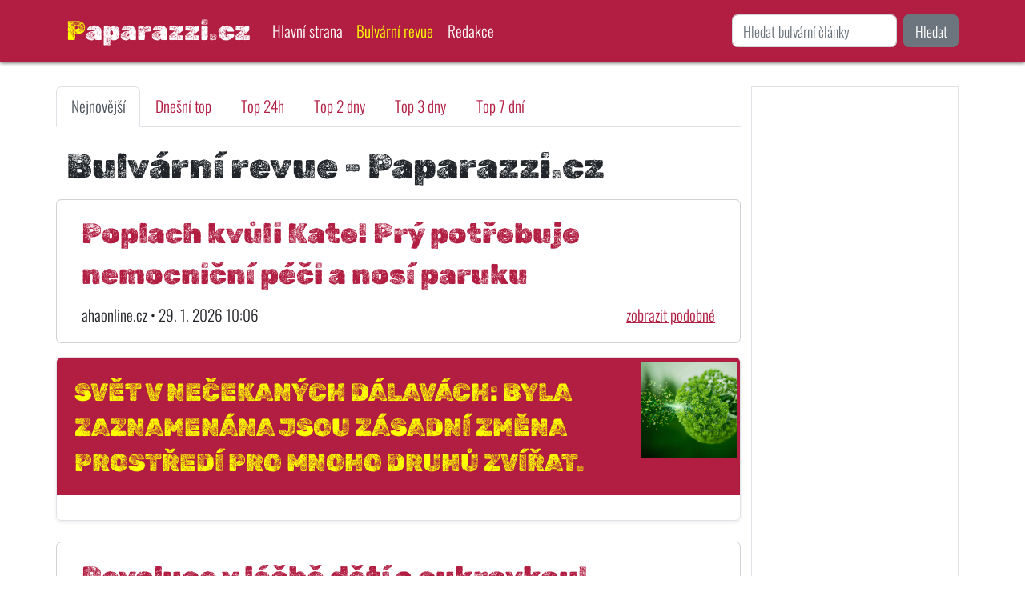

--- FILE ---
content_type: text/html; charset=utf-8
request_url: https://paparazzi.cz/odjinud/?_fid=9gx5
body_size: 10188
content:
<!DOCTYPE html>
<html lang="cs">
<head>
    <meta charset="UTF-8">
    <meta name="viewport" content="width=device-width, initial-scale=1, shrink-to-fit=no">
    <meta http-equiv="X-UA-Compatible" content="ie=edge">

    <!-- Seo -->
    <title>Bulvární revue Paparazzi.cz  | Paparazzi.cz</title>

    <!-- Meta -->
    <meta name="robots" content="index,follow">
    <meta name="googlebot" content="snippet,archive">
    <meta name="author" content="Petr Steinbauer, petr.steinbauer@gmail.com">
        <meta name="seznam-wmt" content="RJ1kUVjKYHu4l5myt7oQA5doeQF8oom0">
        <script src="/assets/front.js" defer></script>
    <link rel="stylesheet" href="https://cdn.jsdelivr.net/npm/bootstrap@5.2.3/dist/css/bootstrap.min.css" integrity="sha384-rbsA2VBKQhggwzxH7pPCaAqO46MgnOM80zW1RWuH61DGLwZJEdK2Kadq2F9CUG65" crossorigin="anonymous">
    <link rel="stylesheet" href="/assets/front1.css">
    <script async src="https://pagead2.googlesyndication.com/pagead/js/adsbygoogle.js?client=ca-pub-5638757365218503" crossorigin="anonymous"></script>
    <meta name="theme-color" content="#b11e42">
    <link rel="shortcut icon" href="/favicon-paparazzi.cz.ico">
        <link rel="alternate" type="application/rss+xml" title="Paparazzi.cz - Co se jinde nedočtete" href="https://paparazzi.cz/rss">
        <script async src="https://www.googletagmanager.com/gtag/js?id=G-NSJRFSZ5F9"></script>
        <script>
            window.dataLayer = window.dataLayer || [];
            function gtag(){dataLayer.push(arguments);}
            gtag('js', new Date());
            gtag('config', 'G-NSJRFSZ5F9');
        </script>


</head>
<body class="">
    <div class="cover-container d-flex mx-auto flex-column">
        <nav class="navbar navbar-expand-lg navbar-dark fixed-top">
            <div class="container">
                <a href="/" class="navbar-brand">Paparazzi.cz</a>
                <button class="navbar-toggler" type="button" data-bs-toggle="collapse" data-bs-target="#navbarSupportedContent" aria-controls="navbarSupportedContent" aria-expanded="false" aria-label="Toggle navigation">
                    <span class="navbar-toggler-icon"></span>
                </button>
                <div class="collapse navbar-collapse" id="navbarSupportedContent">
                    <ul class="navbar-nav me-auto mb-2 mb-lg-0 ">
<li class="nav-item">
    <a class="nav-link" aria-current="page" href="/">Hlavní strana</a>
</li>
<li class="nav-item">
    <a class="nav-link active" aria-current="page" href="/odjinud/">Bulvární revue</a>
</li>
<li class="nav-item">
    <a class="nav-link" aria-current="page" href="/info/about/">Redakce</a>
</li>                    </ul>
                        <form action="/" method="get" class="d-flex" role="search">
                            <input class="form-control me-2" name="q" value="" type="search" placeholder="Hledat bulvární články" aria-label="Hledání">
                            <button class="btn btn-secondary" type="submit">Hledat</button>
                        </form>
                </div>
            </div>
        </nav>
    </div>

    <main role="main" class="inner cover mt-3">
        <div class="container">
<div id="snippet--flash"></div>

    <div class="row">
        <div class="col-md-9">
            <div class="row">

<ul class="nav nav-tabs mb-3">
    <li class="nav-item">
        <a aria-current="page" href="/odjinud/" class="active nav-link">
            Nejnovější
        </a>
    </li>
    <li class="nav-item">
        <a aria-current="page" href="/odjinud/dnes/" class="nav-link">
            Dnešní top
        </a>
    </li>
    <li class="nav-item">
        <a aria-current="page" href="/odjinud/top24/" class="nav-link">
            Top 24h
        </a>
    </li>
    <li class="nav-item">
        <a aria-current="page" href="/odjinud/top48/" class="nav-link">
            Top 2 dny
        </a>
    </li>
    <li class="nav-item">
        <a aria-current="page" href="/odjinud/top72/" class="nav-link">
            Top 3 dny
        </a>
    </li>
    <li class="nav-item">
        <a aria-current="page" href="/odjinud/top168/" class="nav-link">
            Top 7 dní
        </a>
    </li>
</ul>

                <h1>Bulvární revue - Paparazzi.cz</h1>
                    <div class="card tabloid-card mb-3">
                        <div class="card-body">
                            <h2>
                                <a rel="nofollow" onclick="window.open(this.href); return false;" href="/odjinud/redirect/poplach-kvuli-kate-pry-potrebuje-nemocnicni-peci-a-nosi-paruku-rd7l44/">
                                    Poplach kvůli Kate! Prý potřebuje nemocniční péči a nosí paruku
                                </a>
                            </h2>
                            ahaonline.cz • 29. 1. 2026 10:06
                            <a class="float-end" href="/odjinud/detail/poplach-kvuli-kate-pry-potrebuje-nemocnicni-peci-a-nosi-paruku-rd7l44/">zobrazit podobné</a>
                        </div>
                    </div>

                        <div class="article-list row g-0 border rounded overflow-hidden flex-md-row mb-4 shadow-sm h-md-250 position-relative">
                            <div class="col-12 d-flex flex-column position-static">
                                <h3 class="mb-0 pb-0">
                                    <a class="p-3 d-block" href="/zprava-svet-v-necekanych-dalavach-byla-zaznamenana-jsou-zasadni-zmena-prostredi-pro-mnoho-druhu-zvirat-w627">
                                            <img height="200" width="200" loading="lazy" class="float-end" style="margin: -1rem -1rem -1rem 1rem; width: 120px; height: 120px;"
                                                 src="/images/articles/svet-v-necekanych-dalavach-byla-zaznamenana-jsou-zasadni-zmena-prostredi-pro-mnoho-druhu-zvirat-photo-0.jpg"
                                                 alt="">
                                        Svět v nečekaných dálavách: Byla zaznamenána jsou zásadní změna prostředí pro mnoho druhů zvířat.
                                    </a>
                                </h3>
                            </div>
                        </div>
                    <div class="card tabloid-card mb-3">
                        <div class="card-body">
                            <h2>
                                <a rel="nofollow" onclick="window.open(this.href); return false;" href="/odjinud/redirect/revoluce-v-lecbe-deti-s-cukrovkou-2g2k0r/">
                                    Revoluce v léčbě dětí s cukrovkou!
                                </a>
                            </h2>
                            ahaonline.cz • 29. 1. 2026 10:06
                            <a class="float-end" href="/odjinud/detail/revoluce-v-lecbe-deti-s-cukrovkou-2g2k0r/">zobrazit podobné</a>
                        </div>
                    </div>

                    <div class="card tabloid-card mb-3">
                        <div class="card-body">
                            <h2>
                                <a rel="nofollow" onclick="window.open(this.href); return false;" href="/odjinud/redirect/bolek-polivka-exceluje-novou-hru-venoval-pecovi-na-jevisti-ma-sve-tri-syny-p7yl5v/">
                                    Bolek Polívka exceluje: Novou hru věnoval Pecovi, na jevišti má své tři syny
                                </a>
                            </h2>
                            blesk.cz • 29. 1. 2026 10:03
                            <a class="float-end" href="/odjinud/detail/bolek-polivka-exceluje-novou-hru-venoval-pecovi-na-jevisti-ma-sve-tri-syny-p7yl5v/">zobrazit podobné</a>
                        </div>
                    </div>

                    <div class="card tabloid-card mb-3">
                        <div class="card-body">
                            <h2>
                                <a rel="nofollow" onclick="window.open(this.href); return false;" href="/odjinud/redirect/karlos-vemola-po-navratu-z-vazby-krasne-vyznani-lele-x46ygy/">
                                    Karlos Vémola po návratu z vazby: Krásné vyznání Lele!
                                </a>
                            </h2>
                            blesk.cz • 29. 1. 2026 10:03
                            <a class="float-end" href="/odjinud/detail/karlos-vemola-po-navratu-z-vazby-krasne-vyznani-lele-x46ygy/">zobrazit podobné</a>
                        </div>
                    </div>

                    <div class="card tabloid-card mb-3">
                        <div class="card-body">
                            <h2>
                                <a rel="nofollow" onclick="window.open(this.href); return false;" href="/odjinud/redirect/milos-zeman-se-vlozil-do-sporu-hradu-a-ministra-macinky-udelal-to-lisacky-a-u-fanousku-je-ted-za-krale-83gr76/">
                                    Miloš Zeman se vložil do sporu Hradu a ministra Macinky: Udělal to lišácky a u fanoušků je teď za krále
                                </a>
                            </h2>
                            super.cz • 29. 1. 2026 10:02
                            <a class="float-end" href="/odjinud/detail/milos-zeman-se-vlozil-do-sporu-hradu-a-ministra-macinky-udelal-to-lisacky-a-u-fanousku-je-ted-za-krale-83gr76/">zobrazit podobné</a>
                        </div>
                    </div>

                    <div class="card tabloid-card mb-3">
                        <div class="card-body">
                            <h2>
                                <a rel="nofollow" onclick="window.open(this.href); return false;" href="/odjinud/redirect/polabi-beata-vrka-s-hynkem-adam-zase-s-dominikou-jak-to-asi-dopadne-nrwy7q/">
                                    Polabí: Beáta vrká s Hynkem, Adam zase s Dominikou. Jak to asi dopadne
                                </a>
                            </h2>
                            kinotip2.cz • 29. 1. 2026 09:30
                            <a class="float-end" href="/odjinud/detail/polabi-beata-vrka-s-hynkem-adam-zase-s-dominikou-jak-to-asi-dopadne-nrwy7q/">zobrazit podobné</a>
                        </div>
                    </div>

                    <div class="card tabloid-card mb-3">
                        <div class="card-body">
                            <h2>
                                <a rel="nofollow" onclick="window.open(this.href); return false;" href="/odjinud/redirect/hvezdne-prostreno-zvedlo-divaky-ze-zidli-bohnice-volaji-siji-do-kubenky-4pkgek/">
                                    Hvězdné Prostřeno! zvedlo diváky ze židlí. Bohnice volají, šijí do Kuběnky
                                </a>
                            </h2>
                            extra.cz • 29. 1. 2026 09:22
                            <a class="float-end" href="/odjinud/detail/hvezdne-prostreno-zvedlo-divaky-ze-zidli-bohnice-volaji-siji-do-kubenky-4pkgek/">zobrazit podobné</a>
                        </div>
                    </div>

                    <div class="card tabloid-card mb-3">
                        <div class="card-body">
                            <h2>
                                <a rel="nofollow" onclick="window.open(this.href); return false;" href="/odjinud/redirect/vypestujte-si-vlastni-kaki-odbornik-na-skolkarstvi-odhaluje-sve-oblibene-odrudy-nrwyg6/">
                                    Vypěstujte si vlastní kaki: Odborník na školkařství odhaluje své oblíbené odrůdy
                                </a>
                            </h2>
                            fajntip.cz • 29. 1. 2026 09:18
                            <a class="float-end" href="/odjinud/detail/vypestujte-si-vlastni-kaki-odbornik-na-skolkarstvi-odhaluje-sve-oblibene-odrudy-nrwyg6/">zobrazit podobné</a>
                        </div>
                    </div>

                    <div class="card tabloid-card mb-3">
                        <div class="card-body">
                            <h2>
                                <a rel="nofollow" onclick="window.open(this.href); return false;" href="/odjinud/redirect/macinka-na-tenkem-lede-cermak-zminil-zbrane-cvancarova-hrima-vnxyvl/">
                                    Macinka na tenkém ledě! Čermák zmínil zbraně, Čvančarová hřímá
                                </a>
                            </h2>
                            ahaonline.cz • 29. 1. 2026 09:06
                            <a class="float-end" href="/odjinud/detail/macinka-na-tenkem-lede-cermak-zminil-zbrane-cvancarova-hrima-vnxyvl/">zobrazit podobné</a>
                        </div>
                    </div>

                    <div class="card tabloid-card mb-3">
                        <div class="card-body">
                            <h2>
                                <a rel="nofollow" onclick="window.open(this.href); return false;" href="/odjinud/redirect/jdeme-kazdy-svou-cestou-potvrdila-tenistka-dominika-cibulkova-rozpad-manzelstvi-0pqkew/">
                                    Jdeme každý svou cestou, potvrdila tenistka Dominika Cibulková rozpad manželství
                                </a>
                            </h2>
                            revue.idnes.cz • 29. 1. 2026 09:04
                            <a class="float-end" href="/odjinud/detail/jdeme-kazdy-svou-cestou-potvrdila-tenistka-dominika-cibulkova-rozpad-manzelstvi-0pqkew/">zobrazit podobné</a>
                        </div>
                    </div>

                    <div class="card tabloid-card mb-3">
                        <div class="card-body">
                            <h2>
                                <a rel="nofollow" onclick="window.open(this.href); return false;" href="/odjinud/redirect/baby-uz-zas-nebude-sedet-v-koute-jennifer-grey-se-vrati-do-pokracovani-hrisneho-tance-fanousci-jsou-ale-nepricetni-7edwrp/">
                                    Baby už zas nebude sedět v koutě. Jennifer Grey se vrátí do pokračování Hříšného tance. Fanoušci jsou ale nepříčetní!
                                </a>
                            </h2>
                            super.cz • 29. 1. 2026 09:02
                            <a class="float-end" href="/odjinud/detail/baby-uz-zas-nebude-sedet-v-koute-jennifer-grey-se-vrati-do-pokracovani-hrisneho-tance-fanousci-jsou-ale-nepricetni-7edwrp/">zobrazit podobné</a>
                        </div>
                    </div>

                    <div class="card tabloid-card mb-3">
                        <div class="card-body">
                            <h2>
                                <a rel="nofollow" onclick="window.open(this.href); return false;" href="/odjinud/redirect/dramaticky-rozvod-dominiky-cibulkove-extenistka-poprve-promluvila-yqkyr0/">
                                    Dramatický rozvod Dominiky Cibulkové: Extenistka poprvé promluvila
                                </a>
                            </h2>
                            extra.cz • 29. 1. 2026 08:22
                            <a class="float-end" href="/odjinud/detail/dramaticky-rozvod-dominiky-cibulkove-extenistka-poprve-promluvila-yqkyr0/">zobrazit podobné</a>
                        </div>
                    </div>

                    <div class="card tabloid-card mb-3">
                        <div class="card-body">
                            <h2>
                                <a rel="nofollow" onclick="window.open(this.href); return false;" href="/odjinud/redirect/venessa-48-lituje-rozhodnuti-za-1-5-milionu-naklonovala-sveho-psa-wx27pv/">
                                    Venessa (48) lituje rozhodnutí za 1,5 milionu: Naklonovala svého psa
                                </a>
                            </h2>
                            ahaonline.cz • 29. 1. 2026 08:06
                            <a class="float-end" href="/odjinud/detail/venessa-48-lituje-rozhodnuti-za-1-5-milionu-naklonovala-sveho-psa-wx27pv/">zobrazit podobné</a>
                        </div>
                    </div>

                    <div class="card tabloid-card mb-3">
                        <div class="card-body">
                            <h2>
                                <a rel="nofollow" onclick="window.open(this.href); return false;" href="/odjinud/redirect/bolek-polivka-tri-mesice-po-kolapsu-v-divadle-neda-si-rict-kwpl66/">
                                    Bolek Polívka tři měsíce po kolapsu v divadle: Nedá si říct
                                </a>
                            </h2>
                            ahaonline.cz • 29. 1. 2026 08:06
                            <a class="float-end" href="/odjinud/detail/bolek-polivka-tri-mesice-po-kolapsu-v-divadle-neda-si-rict-kwpl66/">zobrazit podobné</a>
                        </div>
                    </div>

                    <div class="card tabloid-card mb-3">
                        <div class="card-body">
                            <h2>
                                <a rel="nofollow" onclick="window.open(this.href); return false;" href="/odjinud/redirect/zmizel-s-rolexkami-za-milion-l4rgke/">
                                    Zmizel s rolexkami za milion
                                </a>
                            </h2>
                            ahaonline.cz • 29. 1. 2026 08:06
                            <a class="float-end" href="/odjinud/detail/zmizel-s-rolexkami-za-milion-l4rgke/">zobrazit podobné</a>
                        </div>
                    </div>

                    <div class="card tabloid-card mb-3">
                        <div class="card-body">
                            <h2>
                                <a rel="nofollow" onclick="window.open(this.href); return false;" href="/odjinud/redirect/manzelka-nemocneho-bruce-willise-promluvila-k-fanouskum-prozradila-vec-ktera-zajimala-uplne-vsechny-62zkrk/">
                                    Manželka nemocného Bruce Willise promluvila k fanouškům: Prozradila věc, která zajímala úplně všechny
                                </a>
                            </h2>
                            super.cz • 29. 1. 2026 08:02
                            <a class="float-end" href="/odjinud/detail/manzelka-nemocneho-bruce-willise-promluvila-k-fanouskum-prozradila-vec-ktera-zajimala-uplne-vsechny-62zkrk/">zobrazit podobné</a>
                        </div>
                    </div>

                    <div class="card tabloid-card mb-3">
                        <div class="card-body">
                            <h2>
                                <a rel="nofollow" onclick="window.open(this.href); return false;" href="/odjinud/redirect/dvojcatka-vyrostla-princezna-bude-nadherna-po-mame-monacka-rodina-se-zucastnila-kazdorocni-tradice-priznivci-plesaji-rd7l1y/">
                                    Dvojčátka vyrostla, princezna bude nádherná po mámě. Monacká rodina se zúčastnila každoroční tradice, příznivci plesají
                                </a>
                            </h2>
                            super.cz • 29. 1. 2026 08:02
                            <a class="float-end" href="/odjinud/detail/dvojcatka-vyrostla-princezna-bude-nadherna-po-mame-monacka-rodina-se-zucastnila-kazdorocni-tradice-priznivci-plesaji-rd7l1y/">zobrazit podobné</a>
                        </div>
                    </div>

                    <div class="card tabloid-card mb-3">
                        <div class="card-body">
                            <h2>
                                <a rel="nofollow" onclick="window.open(this.href); return false;" href="/odjinud/redirect/nevyrazny-herec-z-ulice-prosel-neuveritelnou-promenou-fanousci-ho-nepoznavaji-vypada-jako-hollywoodska-hvezda-83grw3/">
                                    Nevýrazný herec z Ulice prošel neuvěřitelnou proměnou: Fanoušci ho nepoznávají, vypadá jako hollywoodská hvězda
                                </a>
                            </h2>
                            kinotip2.cz • 29. 1. 2026 07:30
                            <a class="float-end" href="/odjinud/detail/nevyrazny-herec-z-ulice-prosel-neuveritelnou-promenou-fanousci-ho-nepoznavaji-vypada-jako-hollywoodska-hvezda-83grw3/">zobrazit podobné</a>
                        </div>
                    </div>

                    <div class="card tabloid-card mb-3">
                        <div class="card-body">
                            <h2>
                                <a rel="nofollow" onclick="window.open(this.href); return false;" href="/odjinud/redirect/tuhle-polevku-varila-kazda-mama-v-sobotu-stala-par-haleru-a-vonel-po-ni-cely-panelak-qdm752/">
                                    Tuhle polévku vařila každá máma v sobotu: Stála pár haléřů a voněl po ní celý panelák
                                </a>
                            </h2>
                            fajntip.cz • 29. 1. 2026 07:18
                            <a class="float-end" href="/odjinud/detail/tuhle-polevku-varila-kazda-mama-v-sobotu-stala-par-haleru-a-vonel-po-ni-cely-panelak-qdm752/">zobrazit podobné</a>
                        </div>
                    </div>

                    <div class="card tabloid-card mb-3">
                        <div class="card-body">
                            <h2>
                                <a rel="nofollow" onclick="window.open(this.href); return false;" href="/odjinud/redirect/prvni-slova-dominiky-cibulkove-o-rozpadu-manzelstvi-jdeme-kazdy-svou-cestou-rekla-po-patnactiletem-vztahu-4pkgnk/">
                                    První slova Dominiky Cibulkové o rozpadu manželství! Jdeme každý svou cestou, řekla po patnáctiletém vztahu
                                </a>
                            </h2>
                            super.cz • 29. 1. 2026 07:02
                            <a class="float-end" href="/odjinud/detail/prvni-slova-dominiky-cibulkove-o-rozpadu-manzelstvi-jdeme-kazdy-svou-cestou-rekla-po-patnactiletem-vztahu-4pkgnk/">zobrazit podobné</a>
                        </div>
                    </div>

                    <div class="card tabloid-card mb-3">
                        <div class="card-body">
                            <h2>
                                <a rel="nofollow" onclick="window.open(this.href); return false;" href="/odjinud/redirect/obvineny-vemola-ryzuje-na-svem-skandalu-za-par-dni-vydelal-tucny-balik-5xek5v/">
                                    Obviněný Vémola rýžuje na svém skandálu: Za pár dní vydělal tučný balík
                                </a>
                            </h2>
                            extra.cz • 29. 1. 2026 06:22
                            <a class="float-end" href="/odjinud/detail/obvineny-vemola-ryzuje-na-svem-skandalu-za-par-dni-vydelal-tucny-balik-5xek5v/">zobrazit podobné</a>
                        </div>
                    </div>

                    <div class="card tabloid-card mb-3">
                        <div class="card-body">
                            <h2>
                                <a rel="nofollow" onclick="window.open(this.href); return false;" href="/odjinud/redirect/adriana-sklenarikova-ovladla-parizsky-tyden-mody-uchvatila-i-macronovou-nrwyv6/">
                                    Adriana Sklenaříková ovládla pařížský Týden módy: Uchvátila i Macronovou
                                </a>
                            </h2>
                            ahaonline.cz • 29. 1. 2026 06:06
                            <a class="float-end" href="/odjinud/detail/adriana-sklenarikova-ovladla-parizsky-tyden-mody-uchvatila-i-macronovou-nrwyv6/">zobrazit podobné</a>
                        </div>
                    </div>

                    <div class="card tabloid-card mb-3">
                        <div class="card-body">
                            <h2>
                                <a rel="nofollow" onclick="window.open(this.href); return false;" href="/odjinud/redirect/nebudete-mit-deti-hrozili-ji-vydesena-zhubla-90-kilo-vnxy4l/">
                                    Nebudete mít děti, hrozili jí: Vyděšená zhubla 90 kilo
                                </a>
                            </h2>
                            ahaonline.cz • 29. 1. 2026 06:06
                            <a class="float-end" href="/odjinud/detail/nebudete-mit-deti-hrozili-ji-vydesena-zhubla-90-kilo-vnxy4l/">zobrazit podobné</a>
                        </div>
                    </div>

                    <div class="card tabloid-card mb-3">
                        <div class="card-body">
                            <h2>
                                <a rel="nofollow" onclick="window.open(this.href); return false;" href="/odjinud/redirect/miss-world-krystyna-pyszkova-hvezdou-parizskeho-fashion-weeku-0pqk4w/">
                                    Miss World Krystyna Pyszková: Hvězdou pařížského fashion weeku!
                                </a>
                            </h2>
                            blesk.cz • 29. 1. 2026 06:03
                            <a class="float-end" href="/odjinud/detail/miss-world-krystyna-pyszkova-hvezdou-parizskeho-fashion-weeku-0pqk4w/">zobrazit podobné</a>
                        </div>
                    </div>

                    <div class="card tabloid-card mb-3">
                        <div class="card-body">
                            <h2>
                                <a rel="nofollow" onclick="window.open(this.href); return false;" href="/odjinud/redirect/monika-bagarova-kapla-bozskou-pravda-o-jejim-brisku-7edw4p/">
                                    Monika Bagárová kápla božskou: Pravda o jejím bříšku
                                </a>
                            </h2>
                            blesk.cz • 29. 1. 2026 06:03
                            <a class="float-end" href="/odjinud/detail/monika-bagarova-kapla-bozskou-pravda-o-jejim-brisku-7edw4p/">zobrazit podobné</a>
                        </div>
                    </div>

                    <div class="card tabloid-card mb-3">
                        <div class="card-body">
                            <h2>
                                <a rel="nofollow" onclick="window.open(this.href); return false;" href="/odjinud/redirect/vdova-po-mojmiru-madericovi-70-rodine-taji-pohreb-i-pricinu-smrti-gw0k1l/">
                                    Vdova po Mojmíru Maděričovi (†70): Rodině tají  pohřeb i příčinu smrti!
                                </a>
                            </h2>
                            blesk.cz • 29. 1. 2026 06:03
                            <a class="float-end" href="/odjinud/detail/vdova-po-mojmiru-madericovi-70-rodine-taji-pohreb-i-pricinu-smrti-gw0k1l/">zobrazit podobné</a>
                        </div>
                    </div>

                    <div class="card tabloid-card mb-3">
                        <div class="card-body">
                            <h2>
                                <a rel="nofollow" onclick="window.open(this.href); return false;" href="/odjinud/redirect/velky-prehled-hvezdy-ktere-si-poridily-druhy-domov-v-zahranici-mql2w8/">
                                    Velký přehled: Hvězdy, které si pořídily druhý domov v zahraničí!
                                </a>
                            </h2>
                            blesk.cz • 29. 1. 2026 06:03
                            <a class="float-end" href="/odjinud/detail/velky-prehled-hvezdy-ktere-si-poridily-druhy-domov-v-zahranici-mql2w8/">zobrazit podobné</a>
                        </div>
                    </div>

                    <div class="card tabloid-card mb-3">
                        <div class="card-body">
                            <h2>
                                <a rel="nofollow" onclick="window.open(this.href); return false;" href="/odjinud/redirect/pevec-stefan-margita-69-se-louci-konec-v-opere-dgz768/">
                                    Pěvec Štefan Margita (69) se loučí: Konec v opeře!
                                </a>
                            </h2>
                            blesk.cz • 29. 1. 2026 06:03
                            <a class="float-end" href="/odjinud/detail/pevec-stefan-margita-69-se-louci-konec-v-opere-dgz768/">zobrazit podobné</a>
                        </div>
                    </div>

                    <div class="card tabloid-card mb-3">
                        <div class="card-body">
                            <h2>
                                <a rel="nofollow" onclick="window.open(this.href); return false;" href="/odjinud/redirect/vdova-po-vaso-patejdlovi-68-ve-valce-s-elany-yqkyx0/">
                                    Vdova po Vašo Patejdlovi (†68): Ve válce s Elány!
                                </a>
                            </h2>
                            blesk.cz • 29. 1. 2026 06:03
                            <a class="float-end" href="/odjinud/detail/vdova-po-vaso-patejdlovi-68-ve-valce-s-elany-yqkyx0/">zobrazit podobné</a>
                        </div>
                    </div>

                    <div class="card tabloid-card mb-3">
                        <div class="card-body">
                            <h2>
                                <a rel="nofollow" onclick="window.open(this.href); return false;" href="/odjinud/redirect/politici-by-se-od-nich-mohli-ucit-mam-ji-rada-i-kdyz-je-mimo-rekla-holubova-o-obermaierove-a-vyrazily-na-zajezd-zyepkn/">
                                    Politici by se od nich mohli učit: Mám ji ráda, i když je mimo, řekla Holubová o Obermaierové. A vyrazily na zájezd
                                </a>
                            </h2>
                            super.cz • 29. 1. 2026 06:02
                            <a class="float-end" href="/odjinud/detail/politici-by-se-od-nich-mohli-ucit-mam-ji-rada-i-kdyz-je-mimo-rekla-holubova-o-obermaierove-a-vyrazily-na-zajezd-zyepkn/">zobrazit podobné</a>
                        </div>
                    </div>

                    <div class="card tabloid-card mb-3">
                        <div class="card-body">
                            <h2>
                                <a rel="nofollow" onclick="window.open(this.href); return false;" href="/odjinud/redirect/je-tak-krasna-a-uzasna-ale-tak-strasne-hubena-princezna-kate-vymenila-sukni-za-uzke-kalhoty-a-vydesila-fanousky-386ex3/">
                                    Je tak krásná a úžasná, ale tak strašně hubená! Princezna Kate vyměnila sukni za úzké kalhoty a vyděsila fanoušky
                                </a>
                            </h2>
                            super.cz • 29. 1. 2026 06:02
                            <a class="float-end" href="/odjinud/detail/je-tak-krasna-a-uzasna-ale-tak-strasne-hubena-princezna-kate-vymenila-sukni-za-uzke-kalhoty-a-vydesila-fanousky-386ex3/">zobrazit podobné</a>
                        </div>
                    </div>

                    <div class="card tabloid-card mb-3">
                        <div class="card-body">
                            <h2>
                                <a rel="nofollow" onclick="window.open(this.href); return false;" href="/odjinud/redirect/pripravte-se-na-svatebni-smrst-sabina-karaskova-a-mach-muradov-konecne-zverejnili-fotky-ze-zarijove-svatby-emd3np/">
                                    Připravte se na svatební smršť! Sabina Karásková a Mach Muradov konečně zveřejnili fotky ze zářijové svatby
                                </a>
                            </h2>
                            super.cz • 29. 1. 2026 06:02
                            <a class="float-end" href="/odjinud/detail/pripravte-se-na-svatebni-smrst-sabina-karaskova-a-mach-muradov-konecne-zverejnili-fotky-ze-zarijove-svatby-emd3np/">zobrazit podobné</a>
                        </div>
                    </div>

                    <div class="card tabloid-card mb-3">
                        <div class="card-body">
                            <h2>
                                <a rel="nofollow" onclick="window.open(this.href); return false;" href="/odjinud/redirect/meli-to-byt-dalsi-celisti-ale-vznikl-nejvetsi-filmovy-prusvih-vsech-dob-presto-ho-prima-cool-zaradila-na-zitrejsi-vecer-gw0kkl/">
                                    Měli to být další Čelisti, ale vznikl největší filmový průšvih všech dob. Přesto ho Prima Cool zařadila na zítřejší večer
                                </a>
                            </h2>
                            kinotip2.cz • 29. 1. 2026 05:30
                            <a class="float-end" href="/odjinud/detail/meli-to-byt-dalsi-celisti-ale-vznikl-nejvetsi-filmovy-prusvih-vsech-dob-presto-ho-prima-cool-zaradila-na-zitrejsi-vecer-gw0kkl/">zobrazit podobné</a>
                        </div>
                    </div>

                    <div class="card tabloid-card mb-3">
                        <div class="card-body">
                            <h2>
                                <a rel="nofollow" onclick="window.open(this.href); return false;" href="/odjinud/redirect/macinka-jde-ve-stopach-vladimira-putina-traskave-skandaly-maji-desivou-podobnost-yqkyy0/">
                                    Macinka jde ve stopách Vladimira Putina. Třaskavé skandály mají děsivou podobnost
                                </a>
                            </h2>
                            extra.cz • 29. 1. 2026 05:22
                            <a class="float-end" href="/odjinud/detail/macinka-jde-ve-stopach-vladimira-putina-traskave-skandaly-maji-desivou-podobnost-yqkyy0/">zobrazit podobné</a>
                        </div>
                    </div>

                    <div class="card tabloid-card mb-3">
                        <div class="card-body">
                            <h2>
                                <a rel="nofollow" onclick="window.open(this.href); return false;" href="/odjinud/redirect/hvezda-love-islandu-nasla-nove-dno-shopaholicadel-nutil-k-nebezpecne-vyzve-bezmozek-zuri-lide-zyeppn/">
                                    Hvězda Love Islandu našla nové dno: Shopaholicadel nutil k nebezpečné výzvě. Bezmozek, zuří lidé
                                </a>
                            </h2>
                            extra.cz • 29. 1. 2026 05:22
                            <a class="float-end" href="/odjinud/detail/hvezda-love-islandu-nasla-nove-dno-shopaholicadel-nutil-k-nebezpecne-vyzve-bezmozek-zuri-lide-zyeppn/">zobrazit podobné</a>
                        </div>
                    </div>

                    <div class="card tabloid-card mb-3">
                        <div class="card-body">
                            <h2>
                                <a rel="nofollow" onclick="window.open(this.href); return false;" href="/odjinud/redirect/bolestna-zpoved-valerie-z-bacheloru-kraska-odhalila-zivotni-trauma-386ee3/">
                                    Bolestná zpověď Valérie z Bacheloru: Kráska odhalila životní trauma
                                </a>
                            </h2>
                            extra.cz • 29. 1. 2026 05:22
                            <a class="float-end" href="/odjinud/detail/bolestna-zpoved-valerie-z-bacheloru-kraska-odhalila-zivotni-trauma-386ee3/">zobrazit podobné</a>
                        </div>
                    </div>

                    <div class="card tabloid-card mb-3">
                        <div class="card-body">
                            <h2>
                                <a rel="nofollow" onclick="window.open(this.href); return false;" href="/odjinud/redirect/nejvetsi-hvezda-survivoru-odhalena-na-ostrov-ma-mirit-hvezda-nekonecneho-serialu-emd33p/">
                                    Největší hvězda Survivoru odhalena. Na ostrov má mířit hvězda nekonečného seriálu
                                </a>
                            </h2>
                            extra.cz • 29. 1. 2026 05:22
                            <a class="float-end" href="/odjinud/detail/nejvetsi-hvezda-survivoru-odhalena-na-ostrov-ma-mirit-hvezda-nekonecneho-serialu-emd33p/">zobrazit podobné</a>
                        </div>
                    </div>

                    <div class="card tabloid-card mb-3">
                        <div class="card-body">
                            <h2>
                                <a rel="nofollow" onclick="window.open(this.href); return false;" href="/odjinud/redirect/desive-svedectvi-z-ostrelovaneho-kyjeva-odriznuti-od-proudu-pobyt-v-mrazu-a-strach-z-budoucnosti-wx277v/">
                                    Děsivé svědectví z ostřelovaného Kyjeva: Odříznutí od proudu, pobyt v mrazu a strach z budoucnosti
                                </a>
                            </h2>
                            extra.cz • 29. 1. 2026 05:22
                            <a class="float-end" href="/odjinud/detail/desive-svedectvi-z-ostrelovaneho-kyjeva-odriznuti-od-proudu-pobyt-v-mrazu-a-strach-z-budoucnosti-wx277v/">zobrazit podobné</a>
                        </div>
                    </div>

                    <div class="card tabloid-card mb-3">
                        <div class="card-body">
                            <h2>
                                <a rel="nofollow" onclick="window.open(this.href); return false;" href="/odjinud/redirect/tajnustkarka-spalkova-odhalila-soukromi-promluvila-o-vztahu-s-mladsim-partnerem-kwpll6/">
                                    Tajnůstkářka Špalková odhalila soukromí: Promluvila o vztahu s mladším partnerem
                                </a>
                            </h2>
                            extra.cz • 29. 1. 2026 05:22
                            <a class="float-end" href="/odjinud/detail/tajnustkarka-spalkova-odhalila-soukromi-promluvila-o-vztahu-s-mladsim-partnerem-kwpll6/">zobrazit podobné</a>
                        </div>
                    </div>

                    <div class="card tabloid-card mb-3">
                        <div class="card-body">
                            <h2>
                                <a rel="nofollow" onclick="window.open(this.href); return false;" href="/odjinud/redirect/dalsi-ostuda-tatany-kucharove-vysmech-cirkve-a-sokujici-slova-o-ovlivnovani-svedku-l4rgge/">
                                    Další ostuda Taťány Kuchařové: Výsměch církve a šokující slova o ovlivňování svědků
                                </a>
                            </h2>
                            extra.cz • 29. 1. 2026 05:22
                            <a class="float-end" href="/odjinud/detail/dalsi-ostuda-tatany-kucharove-vysmech-cirkve-a-sokujici-slova-o-ovlivnovani-svedku-l4rgge/">zobrazit podobné</a>
                        </div>
                    </div>

                    <div class="card tabloid-card mb-3">
                        <div class="card-body">
                            <h2>
                                <a rel="nofollow" onclick="window.open(this.href); return false;" href="/odjinud/redirect/andelska-poselstvi-na-ctvrtek-otevrete-srdce-novym-prilezitostem-a-duverujte-andelskym-znamenim-qdm772/">
                                    Andělská poselství na čtvrtek: Otevřete srdce novým příležitostem a důvěřujte andělským znamením
                                </a>
                            </h2>
                            fajntip.cz • 29. 1. 2026 05:18
                            <a class="float-end" href="/odjinud/detail/andelska-poselstvi-na-ctvrtek-otevrete-srdce-novym-prilezitostem-a-duverujte-andelskym-znamenim-qdm772/">zobrazit podobné</a>
                        </div>
                    </div>

                    <div class="card tabloid-card mb-3">
                        <div class="card-body">
                            <h2>
                                <a rel="nofollow" onclick="window.open(this.href); return false;" href="/odjinud/redirect/mam-skvely-vibrator-tak-na-co-chlapa-4pkg4k/">
                                    Mám skvělý vibrátor, tak na co chlapa?
                                </a>
                            </h2>
                            ahaonline.cz • 29. 1. 2026 05:06
                            <a class="float-end" href="/odjinud/detail/mam-skvely-vibrator-tak-na-co-chlapa-4pkg4k/">zobrazit podobné</a>
                        </div>
                    </div>

                    <div class="card tabloid-card mb-3">
                        <div class="card-body">
                            <h2>
                                <a rel="nofollow" onclick="window.open(this.href); return false;" href="/odjinud/redirect/sexy-vtipek-s-alexandrou-1pxmnz/">
                                    Sexy vtípek s Alexandrou!
                                </a>
                            </h2>
                            ahaonline.cz • 29. 1. 2026 05:06
                            <a class="float-end" href="/odjinud/detail/sexy-vtipek-s-alexandrou-1pxmnz/">zobrazit podobné</a>
                        </div>
                    </div>

                    <div class="card tabloid-card mb-3">
                        <div class="card-body">
                            <h2>
                                <a rel="nofollow" onclick="window.open(this.href); return false;" href="/odjinud/redirect/vdova-po-vaso-patejdlovi-valci-se-syny-a-zene-elany-k-soudu-5xekqv/">
                                    Vdova po Vašo Patejdlovi: Válčí se syny a žene Elány k soudu
                                </a>
                            </h2>
                            ahaonline.cz • 29. 1. 2026 05:06
                            <a class="float-end" href="/odjinud/detail/vdova-po-vaso-patejdlovi-valci-se-syny-a-zene-elany-k-soudu-5xekqv/">zobrazit podobné</a>
                        </div>
                    </div>

                    <div class="card tabloid-card mb-3">
                        <div class="card-body">
                            <h2>
                                <a rel="nofollow" onclick="window.open(this.href); return false;" href="/odjinud/redirect/skorice-nejen-do-strudlu-poklad-pro-nase-zdravi-nrwye6/">
                                    Skořice nejen do štrúdlu: Poklad pro naše zdraví
                                </a>
                            </h2>
                            ahaonline.cz • 29. 1. 2026 05:06
                            <a class="float-end" href="/odjinud/detail/skorice-nejen-do-strudlu-poklad-pro-nase-zdravi-nrwye6/">zobrazit podobné</a>
                        </div>
                    </div>

                    <div class="card tabloid-card mb-3">
                        <div class="card-body">
                            <h2>
                                <a rel="nofollow" onclick="window.open(this.href); return false;" href="/odjinud/redirect/na-vztek-manzelovi-skvostna-lela-vemola-si-vyrazila-v-sexy-outfitu-vnxywl/">
                                    Na vztek manželovi? Skvostná Lela Vémola si vyrazila v sexy outfitu
                                </a>
                            </h2>
                            ahaonline.cz • 29. 1. 2026 05:06
                            <a class="float-end" href="/odjinud/detail/na-vztek-manzelovi-skvostna-lela-vemola-si-vyrazila-v-sexy-outfitu-vnxywl/">zobrazit podobné</a>
                        </div>
                    </div>

                    <div class="card tabloid-card mb-3">
                        <div class="card-body">
                            <h2>
                                <a rel="nofollow" onclick="window.open(this.href); return false;" href="/odjinud/redirect/pevec-stefan-margita-69-vydal-oficialni-oznameni-velke-sbohem-0pqkxw/">
                                    Pěvec Štefan Margita (69) vydal oficiální oznámení: Velké sbohem!
                                </a>
                            </h2>
                            ahaonline.cz • 29. 1. 2026 05:06
                            <a class="float-end" href="/odjinud/detail/pevec-stefan-margita-69-vydal-oficialni-oznameni-velke-sbohem-0pqkxw/">zobrazit podobné</a>
                        </div>
                    </div>

                    <div class="card tabloid-card mb-3">
                        <div class="card-body">
                            <h2>
                                <a rel="nofollow" onclick="window.open(this.href); return false;" href="/odjinud/redirect/bolek-polivka-tri-mesice-po-kolapsu-v-divadle-neda-si-rict-7edw6p/">
                                    Bolek Polívka tři měsíce po kolapsu v divadle: Nedá si říct
                                </a>
                            </h2>
                            ahaonline.cz • 29. 1. 2026 05:06
                            <a class="float-end" href="/odjinud/detail/bolek-polivka-tri-mesice-po-kolapsu-v-divadle-neda-si-rict-7edw6p/">zobrazit podobné</a>
                        </div>
                    </div>

                    <div class="card tabloid-card mb-3">
                        <div class="card-body">
                            <h2>
                                <a rel="nofollow" onclick="window.open(this.href); return false;" href="/odjinud/redirect/herec-petr-uhlik-se-doma-neciti-bezpecne-dejou-se-tam-divny-veci-gw0kzl/">
                                    Herec Petr Uhlík se doma necítí bezpečně: Dějou se tam divný věci...
                                </a>
                            </h2>
                            ahaonline.cz • 29. 1. 2026 05:06
                            <a class="float-end" href="/odjinud/detail/herec-petr-uhlik-se-doma-neciti-bezpecne-dejou-se-tam-divny-veci-gw0kzl/">zobrazit podobné</a>
                        </div>
                    </div>

                    <div class="card tabloid-card mb-3">
                        <div class="card-body">
                            <h2>
                                <a rel="nofollow" onclick="window.open(this.href); return false;" href="/odjinud/redirect/v-usa-jsem-pracoval-ctrnact-hodin-denne-zivot-v-cesku-je-opravdu-lepsi-rika-verner-mql2e8/">
                                    V USA jsem pracoval čtrnáct hodin denně, život v Česku je opravdu lepší, říká Verner
                                </a>
                            </h2>
                            revue.idnes.cz • 29. 1. 2026 05:04
                            <a class="float-end" href="/odjinud/detail/v-usa-jsem-pracoval-ctrnact-hodin-denne-zivot-v-cesku-je-opravdu-lepsi-rika-verner-mql2e8/">zobrazit podobné</a>
                        </div>
                    </div>

            </div>
        </div>
        <div class="col-md-3">

<div class="sidebar">
    <div class="border mb-3 p-3">
        <script async
                src="https://pagead2.googlesyndication.com/pagead/js/adsbygoogle.js?client=ca-pub-5638757365218503"
                crossorigin="anonymous"></script>
        <ins class="adsbygoogle"
             style="display:block"
             data-ad-format="autorelaxed"
             data-ad-client="ca-pub-5638757365218503"
             data-ad-slot="1857458297"></ins>
        <script>
            (adsbygoogle = window.adsbygoogle || []).push({})
        </script>
    </div>


    <div class="border mb-3 p-3">
        <h3>Píšou jinde: top 24h</h3>
        <ul>
                    <li><a rel="nofollow" href="/odjinud/redirect/necekane-zastani-pro-pranyrovaneho-macinku-na-pomoc-prispechal-milos-zeman-wx27x3/" onclick="window.open(this.href); return false;">Nečekané zastání pro pranýřovaného Macinku: Na pomoc přispěchal Miloš Zeman</a></li>
                    <li><a rel="nofollow" href="/odjinud/redirect/manzel-ji-zahybal-ve-jmenu-vlasti-jarmila-krulisova-vitezslava-vejrazku-presto-milovala-meli-spolu-tri-deti-5xekp6/" onclick="window.open(this.href); return false;">Manžel jí zahýbal ve jménu vlasti. Jarmila Krulišová Vítězslava Vejražku přesto milovala, měli spolu tři děti</a></li>
                    <li><a rel="nofollow" href="/odjinud/redirect/byla-pryc-ale-z-formy-nevysla-herecka-ali-larter-se-vratila-na-obrazovku-ve-velkem-stylu-padesatku-by-ji-tipl-malokdo-83grey/" onclick="window.open(this.href); return false;">Byla pryč, ale z formy nevyšla: Herečka Ali Larter se vrátila na obrazovku ve velkém stylu. Padesátku by jí tipl málokdo</a></li>
                    <li><a rel="nofollow" href="/odjinud/redirect/pirati-stoji-za-prezidentem-pavlem-do-snemovny-prisli-ve-flanelu-macinkovi-vzkazuji-jedine-kwplwd/" onclick="window.open(this.href); return false;">Piráti stojí za prezidentem Pavlem: Do Sněmovny přišli ve flanelu. Macinkovi vzkazují jediné</a></li>
                    <li><a rel="nofollow" href="/odjinud/redirect/loni-oslavila-60-narozeniny-alena-mihulova-to-rozjela-v-mini-tesne-pod-zadek-p7yl7y/" onclick="window.open(this.href); return false;">Loni oslavila 60. narozeniny: Alena Mihulová to rozjela v mini těsně pod zadek!</a></li>
        </ul>
    </div>


    <div class="border mb-3 p-3">
        <h3>Píšou jinde: top 7d</h3>
        <ul>
                    <li><a rel="nofollow" href="/odjinud/redirect/glosa-vi-tohle-andrej-babis-volici-motoristu-umeji-prekvapit-386nvx/" onclick="window.open(this.href); return false;">Glosa: Ví tohle Andrej Babiš? Voliči Motoristů umějí překvapit</a></li>
                    <li><a rel="nofollow" href="/odjinud/redirect/zhnusila-se-mi-fanousci-krute-nalozili-lily-allen-za-jeji-vulgarni-roznozku-v-bikinach-na-dovolene-4pk436/" onclick="window.open(this.href); return false;">Zhnusila se mi! Fanoušci krutě naložili Lily Allen za její ‚vulgární‘ roznožku v bikinách na dovolené</a></li>
                    <li><a rel="nofollow" href="/odjinud/redirect/slovensky-krasobruslarsky-genius-byl-jednou-z-prvnich-obeti-rakoviny-homosexualu-matka-se-modlila-za-jeho-smrt-62z40d/" onclick="window.open(this.href); return false;">Slovenský krasobruslařský génius byl jednou z prvních obětí „rakoviny homosexuálů“. Matka se modlila za jeho smrt</a></li>
                    <li><a rel="nofollow" href="/odjinud/redirect/uz-je-to-tady-bianca-censori-vynesla-prvni-vyprseny-model-tohoto-roku-na-rande-s-kanyem-ukazala-i-sexy-zadek-2g24v4/" onclick="window.open(this.href); return false;">Už je to tady. Bianca Censori vynesla první vyprsený model tohoto roku. Na rande s Kanyem ukázala i sexy zadek</a></li>
                    <li><a rel="nofollow" href="/odjinud/redirect/radost-u-vemolu-dcera-lili-ma-za-sebou-zkousky-na-soukromou-skolu-skolne-vyjde-na-ctvrt-milionu-4pk5e6/" onclick="window.open(this.href); return false;">Radost u Vémolů: Dcera Lili má za sebou zkoušky na soukromou školu. Školné vyjde na čtvrt milionu</a></li>
        </ul>
    </div>

</div>        </div>
    </div>

        </div>
    </main>


    <footer class="mastfoot mt-auto p-3 text-center">
        <div class="inner">
            <p>
&copy; 2026
| <a href="/" class="text-light">Hlavní strana</a>
| <a href="/odjinud/" class="fw-bold text-light">Bulvární revue</a>
| <a href="/info/about/" class="text-light">Redakce</a>            </p>
        </div>
    </footer>

    <script src="https://cdn.jsdelivr.net/npm/bootstrap@5.2.3/dist/js/bootstrap.min.js" integrity="sha384-cuYeSxntonz0PPNlHhBs68uyIAVpIIOZZ5JqeqvYYIcEL727kskC66kF92t6Xl2V" crossorigin="anonymous"></script>
</body>
</html>


--- FILE ---
content_type: text/html; charset=utf-8
request_url: https://www.google.com/recaptcha/api2/aframe
body_size: 270
content:
<!DOCTYPE HTML><html><head><meta http-equiv="content-type" content="text/html; charset=UTF-8"></head><body><script nonce="xLCZyI087xfyXxYGDFdGUQ">/** Anti-fraud and anti-abuse applications only. See google.com/recaptcha */ try{var clients={'sodar':'https://pagead2.googlesyndication.com/pagead/sodar?'};window.addEventListener("message",function(a){try{if(a.source===window.parent){var b=JSON.parse(a.data);var c=clients[b['id']];if(c){var d=document.createElement('img');d.src=c+b['params']+'&rc='+(localStorage.getItem("rc::a")?sessionStorage.getItem("rc::b"):"");window.document.body.appendChild(d);sessionStorage.setItem("rc::e",parseInt(sessionStorage.getItem("rc::e")||0)+1);localStorage.setItem("rc::h",'1769677984576');}}}catch(b){}});window.parent.postMessage("_grecaptcha_ready", "*");}catch(b){}</script></body></html>